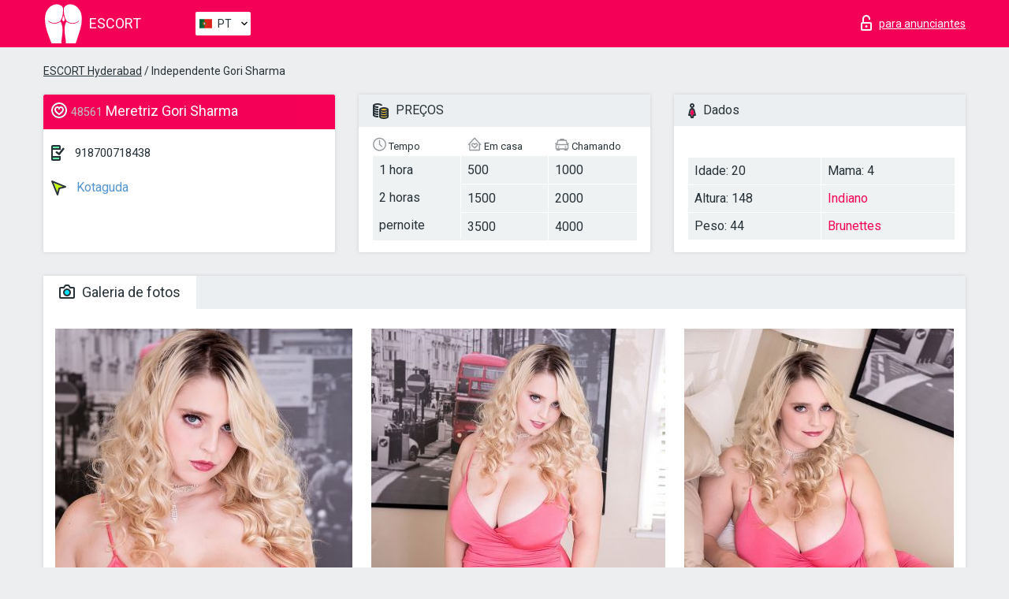

--- FILE ---
content_type: text/html; charset=UTF-8;
request_url: https://escorthyderabad.info/pt/gori-sharma/
body_size: 6958
content:
<!DOCTYPE html>
<html lang="pt">
<head>
    <meta http-equiv="Content-Type" content="text/html; charset=UTF-8">
    <meta http-equiv="X-UA-Compatible" content="IE=edge">
    <title>Gori Sharma, telefone 918700718438, garota em Kotaguda</title>
    <meta name="description" content="Girl Gori Sharma from Kotaguda na cidade Hyderabad. Pode encontrar as mais belas acompanhantes escort Lisbon, ler opiniões sobre acompanhantes estrelas porno e aproveitar os serviços de um dos melhores sites de acompanhantes do mundo. Boa sorte!">
    <meta name="keywords" content="">
    <meta name="viewport" content="width=device-width, minimum-scale=1, maximum-scale=1" />
    <!--Language-->
    <link rel="alternate" hreflang="x-default" href="https://escorthyderabad.info/gori-sharma/"/>
    <link rel="alternate" hreflang="en" href="https://escorthyderabad.info/" />
    <link rel="alternate" hreflang="pt" href="https://escorthyderabad.info/pt/gori-sharma/" />
    <link rel="alternate" hreflang="fr" href="https://escorthyderabad.info/fr/gori-sharma/" />
    <link rel="alternate" hreflang="es" href="https://escorthyderabad.info/es/gori-sharma/" />
    <link rel="alternate" hreflang="de" href="https://escorthyderabad.info/de/gori-sharma/" />
    <link rel="alternate" hreflang="ru" href="https://escorthyderabad.info/ru/gori-sharma/" />
    <link rel="canonical" href="https://escorthyderabad.info/pt/gori-sharma/">

    <!-- favicon -->
    <link rel="shortcut icon" href="/site1/favicons/favicon.ico" type="image/x-icon" />
    <link rel="apple-touch-icon" href="/site1/favicons/apple-touch-icon.png" />
    <link rel="apple-touch-icon" sizes="57x57" href="/site1/favicons/apple-touch-icon-57x57.png" />
    <link rel="apple-touch-icon" sizes="72x72" href="/site1/favicons/apple-touch-icon-72x72.png" />
    <link rel="apple-touch-icon" sizes="76x76" href="/site1/favicons/apple-touch-icon-76x76.png" />
    <link rel="apple-touch-icon" sizes="114x114" href="/site1/favicons/apple-touch-icon-114x114.png" />
    <link rel="apple-touch-icon" sizes="120x120" href="/site1/favicons/apple-touch-icon-120x120.png" />
    <link rel="apple-touch-icon" sizes="144x144" href="/site1/favicons/apple-touch-icon-144x144.png" />
    <link rel="apple-touch-icon" sizes="152x152" href="/site1/favicons/apple-touch-icon-152x152.png" />
    <link rel="apple-touch-icon" sizes="180x180" href="/site1/favicons/apple-touch-icon-180x180.png" />
    <!-- style -->
    <link rel="stylesheet" type="text/css" href="/site1/css/app.min.css?v=1.0.0">
    <meta name="google-site-verification" content="7KuJCPbHjYeaKZGkw-2-h1lsI7D8GfmlyX3nY9qRsy8" />
<!-- Global site tag (gtag.js) - Google Analytics -->
<script async src="https://www.googletagmanager.com/gtag/js?id=UA-109676963-33"></script>
<script>
  window.dataLayer = window.dataLayer || [];
  function gtag(){dataLayer.push(arguments);}
  gtag('js', new Date());

  gtag('config', 'UA-109676963-33');
</script>

	<!-- title -->
	<!-- HTML5 Shim and Respond.js IE8 support of HTML5 elements and media queries -->
	<!--[if IE]>
	<script src="//cdnjs.cloudflare.com/ajax/libs/html5shiv/3.7.3/html5shiv.min.js"></script>
	<link href= "css/ie.css" rel= "stylesheet" media= "all" />
	<![endif]-->
</head>

<body class="home">
<!-- header -->
<header id="header" class="header">
	<!-- top -->
	<div class="header-top">
		<div class="container">
			<!-- logo -->
			<a href="/pt/" class="logo">
				<img src="/site1/images/logo.svg" class="logo__img" alt="logo">
				<span class="logo__text"><span>Escort</span><br></span>
			</a>

			<!-- local -->
			<div class="local headertext">
                <!-- lang -->
                <div class="lang_dropdown">
                    <div class="lang_dropbtn lang_pt">PT</div>
                                        <div class="lang_dropdown-content">
                                                                        <a class="lang_en" href="/">EN</a>
                                                                                                <a class="lang_pt" href="/pt/gori-sharma/">PT</a>
                                                                                                <a class="lang_fr" href="/fr/gori-sharma/">FR</a>
                                                                                                <a class="lang_es" href="/es/gori-sharma/">ES</a>
                                                                                                <a class="lang_de" href="/de/gori-sharma/">DE</a>
                                                                                                <a class="lang_ru" href="/ru/gori-sharma/">RU</a>
                                                                    </div>
                                    </div>
                <!-- end lang -->
			</div>

			<!-- login -->
			<a href="/user.php?lang=pt" class="login" rel="nofollow"><i class="icon icon-lock"></i><span>para anunciantes</span></a>
			<!-- form -->
		</div>
	</div>
    		<script type="text/javascript">
            var isAjaxCalled= true;
		</script>
    </header>

<main class="wrapper">
<section>
    <div class="container">
        <div class="row">
            <!-- breadcrumbs -->
            <div class="breadcrumbs clearfix">
                <div class="container">
                    <ul class="breadcrumbs-list">
                        <li class="breadcrumbs-list__item"><a href="#"><a href='/'>ESCORT Hyderabad</a> / Independente Gori Sharma</a>
                        </li>
                    </ul>
                </div>
            </div>

            <!-- card-info -->
            <div class="card-info">
                <div class="container">
                    <div class="row">
                        <!-- item -->
                        <div class="card-info-item">
                            <!-- info -->
                            <div class="info info_main">
                                <div class="info-header">
                                    <div class="info-header__name"><i class="icon icon-hart-white"></i><h1><span>48561</span> Meretriz Gori Sharma</h1></div>
                                </div>
                                <div class="info-body">
                                    <!-- list -->
                                    <div class="info-list">
                                        <div class="info-list-item">
                                            <i class="icon icon-phone"></i> <a href="tel:918700718438">918700718438</a>
                                        </div>
                                                                                    <a href="/pt/location-kotaguda/" class="info-list-item"> <i class="icon icon-area"></i> Kotaguda</a>
                                        
                                                                            </div>

                                    
                                </div>
                            </div>
                        </div>
                        <!-- item  PRICE-->
                        <div class="card-info-item">
                            <!-- info -->
                            <div class="info">
                                <div class="info-header info-header_data"><i class="icon icon-cash-md"></i> PREÇOS</div>
                                <div class="info-body info-body_data">
                                    <!-- list -->
                                    <div class="price-list">
                                        <div class="price-list__title"> <i class="icon icon-time-sm"></i> Tempo</div>
                                        <!-- item -->
                                        <div class="price-list-item">
                                            <span>1 hora</span>
                                            <span>2 horas</span>
                                            <span>pernoite</span>
                                        </div>
                                    </div>
                                    <!-- list -->
                                    <div class="price-list">
                                        <div class="price-list__title"> <i class="icon icon-love-house"></i> Em casa</div>
                                        <!-- item -->
                                        <div class="price-list-item">
                                            <span>500</span>
                                                <span>1500</span>
                                                    <span>3500</span>
                                        </div>
                                    </div>
                                    <!-- list -->
                                    <div class="price-list">
                                        <div class="price-list__title"> <i class="icon icon-car-sm"></i> Chamando</div>
                                        <!-- item -->
                                        <div class="price-list-item">
                                            <span>1000</span>
                                                <span>2000</span>
                                                    <span>4000</span>
                                        </div>
                                    </div>
                                </div>
                            </div>
                        </div>
                        <!-- item -->
                        <div class="card-info-item">
                            <!-- info -->
                            <div class="info">
                                <div class="info-header info-header_data"><i class="icon icon-data"></i> Dados</div>
                                <div class="info-body info-body_data">
                                    <!-- list -->
                                    <div class="data-list">
                                        <div class="data-list-item">
                                            <span>Idade: 20</span>
                                            <span>Altura: 148</span>
                                            <span>Peso: 44</span>
                                        </div>
                                        <div class="data-list-item">
                                            <span>Mama: 4</span>
                                            <a href="/pt/nation-indian/" class="l-red">Indiano</a>                                            <span class="l-red">Brunettes</span>                                        </div>
                                    </div>
                                </div>
                            </div>
                        </div>
                    </div>
                </div>
            </div>


            <!-- slider -->
            <section id="slider" class="slider">
                <div class="container">
                    <div class="info">
                        <ul id="tabs" class="nav nav-tabs info-header">
                            <li class="nav-item active">
                                <a href="#photo" data-toggle="tab"> <i class="icon icon-camera"></i> Galeria de fotos</a>
                            </li>
                                                    </ul>
                        <!-- content -->
                        <div class="tab-content info-body">
                            <div class="tab-pane active" id="photo">


                                <!-- gallery -->
                                <div id="gallery" class="slider__gallery gallery allphotos">
                                    <div class="allphotos">
                                        <div class="formphotos">
                                            <div>
                                                                                                    <a title="" href="/big/48561/187416.jpg" class="big"><img src="/medium/48561/187416.jpg" alt="Gori Sharma" /></a>
                                                                                                    <a title="" href="/big/48561/187415.jpg" class="big"><img src="/medium/48561/187415.jpg" alt="Gori Sharma" /></a>
                                                                                                    <a title="" href="/big/48561/187414.jpg" class="big"><img src="/medium/48561/187414.jpg" alt="Gori Sharma" /></a>
                                                                                            </div>
                                        </div>
                                    </div>
                                </div>



                                <!-- gallery mobile -->
                                <div id="gallery-mobile" class="gallery-mobile">
                                    
                                                                                    <img src="/medium/48561/187416.jpg" alt="Gori Sharma"/>
                                            <div class="gallery-hidden">
                                        
                                        
                                    
                                                                                    <img src="/medium/48561/187415.jpg" alt="Gori Sharma"/>
                                        
                                        
                                    
                                                                                    <img src="/medium/48561/187414.jpg" alt="Gori Sharma"/>
                                        
                                                                                    </div><!--/ gallery-hidden-->
                                            <!-- update 12.12.17 -->
                                            <button id="button-gallery" class="btn btn_red" type="button">Mostrar mais fotos</button>
                                            <input type="hidden" name="show_text_btn" value="Mostrar mais fotos">
                                            <input type="hidden" name="hide_text_btn" value="Esconder fotos">
                                            <!--/ update 12.12.17 -->
                                        
                                                                    </div>
                            </div>

                            
                        </div>
                    </div>
                </div>
            </section>


            <section class="service clearfix">
                <div class="container">
                    <div class="row">
                        <div class="col-xs-12 col-md-8 service_wrap">
                            <!-- Услуги-->
                            <div class="info">
                                <div class="info-header"><i class="icon icon-service"></i> Serviços</div>
                                <div class="info-body info-body_service clearfix">
                                    <!-- list -->
                                    <div class="service-list">
                                        <!-- links -->
                                                                                                                                    <!-- sex -->
                                                <ul class="link-list">
                                                    <li class="link-list__title">Sexo</li>
                                                                                                            <li class="link-list__item link-list__item_active"><a href="/pt/service-classic-sex/">Clássico sexo</a>
                                                        </li>
                                                                                                            <li class="link-list__item "><a href="/pt/service-a-level/">Um nível</a>
                                                        </li>
                                                                                                            <li class="link-list__item "><a href="/pt/service-owo-oral-without-condom/">OWO - oral sem preservativo</a>
                                                        </li>
                                                                                                            <li class="link-list__item "><a href="/pt/service-group-sex/">Sexo grupal</a>
                                                        </li>
                                                                                                            <li class="link-list__item "><a href="/pt/service-double-penetration/">Penetração dupla</a>
                                                        </li>
                                                                                                            <li class="link-list__item "><a href="/pt/service-toys/">Brinquedos</a>
                                                        </li>
                                                                                                            <li class="link-list__item "><a href="/pt/service-fetish/">Fetiche</a>
                                                        </li>
                                                                                                    </ul>
                                                                                                                                                                                                                                                                                                                                                                                                                                                                                                                                                                                                                                                                                                                                                                                                                                                                        
                                                                                                                                                                                                                                                                                                                                                                                                                                                                                                                                                                                                                                                                                                                                                <!-- Additionally -->
                                                <ul class="link-list">
                                                    <li class="link-list__title">Além disso</li>
                                                                                                            <li class="link-list__item "><a href="/pt/service-escort/">Escolta</a>
                                                        </li>
                                                                                                            <li class="link-list__item "><a href="/pt/service-photography/">Fotografia</a>
                                                        </li>
                                                                                                            <li class="link-list__item "><a href="/pt/service-there-is-a-young-man-for-a-couple/">Há um jovem para um casal</a>
                                                        </li>
                                                                                                            <li class="link-list__item "><a href="/pt/service-couples/">Casais</a>
                                                        </li>
                                                                                                            <li class="link-list__item "><a href="/pt/service-washing-in-the-shower/">Lavar no chuveiro</a>
                                                        </li>
                                                                                                            <li class="link-list__item "><a href="/pt/service-pipshaw/">Pipshaw</a>
                                                        </li>
                                                                                                            <li class="link-list__item "><a href="/pt/service-rimming/">Rimming</a>
                                                        </li>
                                                                                                    </ul>
                                                                                                                                                                                                                                                                                                </div>

                                    <div class="service-list">
                                                                                                                                                                                                                                                                                                                                                                                                                                                                                                                                                                                                                                                            <!-- Massage -->
                                                <ul class="link-list">
                                                    <li class="link-list__title">Massagem</li>
                                                                                                            <li class="link-list__item "><a href="/pt/service-professional-massage/">Massagem profissional</a>
                                                        </li>
                                                                                                            <li class="link-list__item "><a href="/pt/service-erotic-massage/">Massagem erótica</a>
                                                        </li>
                                                                                                            <li class="link-list__item "><a href="/pt/service-urologic-massage/">Massagem urológica</a>
                                                        </li>
                                                                                                            <li class="link-list__item "><a href="/pt/service-thai-massage/">Massagem tailandesa</a>
                                                        </li>
                                                                                                            <li class="link-list__item "><a href="/pt/service-massotherapy/">Massoterapia</a>
                                                        </li>
                                                                                                            <li class="link-list__item "><a href="/pt/service-four-hand-massage/">Massagem com quatro mãos</a>
                                                        </li>
                                                                                                            <li class="link-list__item "><a href="/pt/service-sports-massage/">Massagem esportiva</a>
                                                        </li>
                                                                                                            <li class="link-list__item "><a href="/pt/service-relaxing-massage/">Massagem relaxante</a>
                                                        </li>
                                                                                                            <li class="link-list__item "><a href="/pt/service-sakura-branch/">Filial de Sakura</a>
                                                        </li>
                                                                                                    </ul>
                                                                                                                                                                                                                                                                                                                                                
                                                                                                                                                                                                                                                                                                                                                                                                                                                                                                                                                                                                                                                                                                                                                                                                                                                                                                                        <!-- Striptease -->
                                                <ul class="link-list">
                                                    <li class="link-list__title">Striptease</li>
                                                                                                            <li class="link-list__item "><a href="/pt/service-striptease/">Striptease</a>
                                                        </li>
                                                                                                            <li class="link-list__item "><a href="/pt/service-belly-dance/">Dança do ventre</a>
                                                        </li>
                                                                                                            <li class="link-list__item "><a href="/pt/service-lesbian/">Lesbian</a>
                                                        </li>
                                                                                                    </ul>
                                                                                                                        </div>

                                    <div class="service-list">
                                                                                                                                                                                                                                                                                                                                                                                                                                                                                                                                                                        <!-- BDSM -->
                                                <ul class="link-list">
                                                    <li class="link-list__title">BDSM</li>
                                                                                                            <li class="link-list__item "><a href="/pt/service-mistress/">Amante</a>
                                                        </li>
                                                                                                            <li class="link-list__item "><a href="/pt/service-light-domination/">Dominação da luz</a>
                                                        </li>
                                                                                                            <li class="link-list__item "><a href="/pt/service-bdsm/">BDSM</a>
                                                        </li>
                                                                                                            <li class="link-list__item "><a href="/pt/service-slave/">Slave</a>
                                                        </li>
                                                                                                            <li class="link-list__item "><a href="/pt/service-strap-on/">Strap-on</a>
                                                        </li>
                                                                                                            <li class="link-list__item "><a href="/pt/service-role-playing-games/">Jogos de RPG</a>
                                                        </li>
                                                                                                            <li class="link-list__item "><a href="/pt/service-bandage/">Curativo</a>
                                                        </li>
                                                                                                            <li class="link-list__item "><a href="/pt/service-trampling/">Trampling</a>
                                                        </li>
                                                                                                    </ul>
                                                                                                                                                                                                                                                                                                                                                                                                                                    
                                                                                                                                                                                                                                                                                                                                                                                                                                                                                    <!-- Caress -->
                                                <ul class="link-list">
                                                    <li class="link-list__title">Carícia</li>
                                                                                                            <li class="link-list__item "><a href="/pt/service-blowjob-condom/">Blowjob preservativo</a>
                                                        </li>
                                                                                                            <li class="link-list__item "><a href="/pt/service-gfe/">Uma experiência de namorada</a>
                                                        </li>
                                                                                                            <li class="link-list__item "><a href="/pt/service-deepthroating-blowjob/">Fingimento profundo</a>
                                                        </li>
                                                                                                            <li class="link-list__item "><a href="/pt/service-blowjob-in-the-car/">Chupada no carro</a>
                                                        </li>
                                                                                                            <li class="link-list__item "><a href="/pt/service-cunnilingus/">Cunnilingus</a>
                                                        </li>
                                                                                                            <li class="link-list__item "><a href="/pt/service-anilingus/">Anilingus</a>
                                                        </li>
                                                                                                    </ul>
                                                                                                                                                                                                                                                                                                                                                                                                                                                                                                                                                            </div>

                                    <div class="service-list">
                                                                                                                                                                                                                                                                                                                                                                                                                                                                                                                                                                                                                                                                                                                                                                                                                                    <!-- Fisting -->
                                                <ul class="link-list">
                                                    <li class="link-list__title">Fisting</li>
                                                                                                            <li class="link-list__item "><a href="/pt/service-classic-fisting/">Fisting clássico</a>
                                                        </li>
                                                                                                            <li class="link-list__item link-list__item_active"><a href="/pt/service-anal-fisting/">Fingindo anal</a>
                                                        </li>
                                                                                                            <li class="link-list__item "><a href="/pt/service-extreme-fisting/">Fist extrema</a>
                                                        </li>
                                                                                                    </ul>
                                                                                                                                                                        
                                                                                                                                                                                                                        <!-- Cum -->
                                                <ul class="link-list">
                                                    <li class="link-list__title">Porra</li>
                                                                                                            <li class="link-list__item "><a href="/pt/service-cim/">Cum na boca</a>
                                                        </li>
                                                                                                            <li class="link-list__item "><a href="/pt/service-cob/">Cum On Breast</a>
                                                        </li>
                                                                                                            <li class="link-list__item "><a href="/pt/service-cif/">Cum In Face</a>
                                                        </li>
                                                                                                    </ul>
                                                                                                                                                                                                                                                                                                                                                                                                                                                                                                                                                                                                                                                                                                                                                                                    
                                                                                                                                                                                                                                                                                                            <!-- WS -->
                                                <ul class="link-list">
                                                    <li class="link-list__title">Esporte aquático</li>
                                                                                                            <li class="link-list__item "><a href="/pt/service-ws-giving/">Esportes aquáticos dando</a>
                                                        </li>
                                                                                                            <li class="link-list__item "><a href="/pt/service-ws-getting/">Desportos náuticos</a>
                                                        </li>
                                                                                                    </ul>
                                                                                                                                                                                                                                                                                                                                                                                                                                                                                                                                                                                                                                                                                                                                    </div>

                                </div><!--/ info-body info-body_service clearfix-->
                            </div><!--/ info Услуги-->
                        </div><!--/ col-xs-12 col-md-8-->


                        <div class="col-xs-12 col-md-4 map_wrap">
                            <div class="info">
                                <div class="info-header"><i class="icon icon-map"></i> Mapa</div>
                                <div class="info-body">
                                    <div class="map-wrap">
                                        <!-- карта -->
                                         <script src="https://api-maps.yandex.com/2.1/?load=package.map,package.controls,package.geoObjects&lang=en-US" type="text/javascript"></script>
                    <script language='Javascript' src="/js/jquery.min.js"></script>
                    <div id="YMaps3ID"></div>
                    <script>
                              
                              ymaps.ready(function () {
                                  var myMap = new ymaps.Map('YMaps3ID', {
                                      center: [59.946565, 30.128097],
                                      zoom: 15});
                                  myMap.behaviors.disable('scrollZoom');
                                  ymaps.geocode('Hyderabad, region Kotaguda', {
                                      results: 1
                                  }).then(function (res) {
                                      var firstGeoObject = res.geoObjects.get(0),
                                      coords = firstGeoObject.geometry.getCoordinates(),
                                      bounds = firstGeoObject.properties.get('boundedBy');
                                      firstGeoObject.properties.set('balloonContentBody','<a href="/gori-sharma"><font size="4"><strong>Gori Sharma</strong></font></a><br>');
                                      myMap.geoObjects.add(firstGeoObject);
                                      myMap.setBounds(bounds, {
                                          checkZoomRange: true
                                      });
                                  });
                              });
                        </script>
                                    </div>
                                </div>
                            </div>
                        </div>
                    </div>
                </div>
            </section>

            
            <div class="clear"></div>

            <!-- new -->
            <section class="next-card">
                <div class="container">
                    <div class="row">
                        <div class="col-md-12">
                            <br />
                            <h2>Outras garotas em Kotaguda</h2>
                            <br />

                            <div class="notfound">
                                                            </div>
                        </div>

                        <div class="cards">
                                                            <!-- item -->
                                <div class="col-xs-6 col-md-4 col-lg-3">
                                    <div class="card">
                                        <!-- image -->
                                        <a href="/pt/gori-sharma/" class="cards__image" target="_blank">
                                            <img src="/small/48561/187414.jpg">
                                        </a>
                                        <!-- check -->
                                        <span class="check-list">
                                                                                                    </span>
                                        <!-- list -->
                                        <div class="card-list">
                                            <!-- item -->
                                            <div class="card-list-item">
                                                <div class="card-list-item__title"> <i class="icon icon-cash-md"></i> PREÇOS</div>
                                                <ul class="list">
                                                    <li>
                                                        <span>1 hora</span>
                                                        <span>1000</span>
                                                    </li>
                                                    <li>
                                                        <span>2 horas</span>
                                                        <span>2000</span>
                                                    </li>
                                                    <li>
                                                        <span>pernoite</span>
                                                        <span>4000</span>
                                                    </li>
                                                </ul>
                                            </div>

                                            <!-- item -->
                                            <div class="card-list-item">
                                                <div class="card-list-item__title"> <i class="icon icon-data"></i> Dados</div>
                                                <ul class="list">
                                                    <li>
                                                        <span>Idade</span>
                                                        <span>20 </span>
                                                    </li>
                                                    <li>
                                                        <span>Altura</span>
                                                        <span>148</span>
                                                    </li>
                                                    <li>
                                                        <span>Peso</span>
                                                        <span>44</span>
                                                    </li>
                                                    <li>
                                                        <span>Mama</span>
                                                        <span>4</span>
                                                    </li>
                                                </ul> 
                                            </div>
                                        </div>
                                        <!-- card-panel -->
                                        <div class="card-panel">
                                            <a href="/pt/gori-sharma/" class="card-panel-item card-panel-item_name" target="_blank"> <i class="icon icon-hart"></i>  <span>Gori Sharma</span>
                                            </a>
                                            <div class="card-panel-item card-panel-item_address">
                                                                                        <i class="icon icon-area"></i>
                                            Kotaguda                                            </div>
                                            <div class="card-panel-item card-panel-item_tel"> <i class="icon icon-phone"></i> <a href="tel:918700718438">918700718438</a></div>
                                        </div>
                                    </div>
                                </div>
                                                            <!-- item -->
                                <div class="col-xs-6 col-md-4 col-lg-3">
                                    <div class="card">
                                        <!-- image -->
                                        <a href="/pt/julee-rana/" class="cards__image" target="_blank">
                                            <img src="/small/48510/187232.jpg">
                                        </a>
                                        <!-- check -->
                                        <span class="check-list">
                                                                                                    </span>
                                        <!-- list -->
                                        <div class="card-list">
                                            <!-- item -->
                                            <div class="card-list-item">
                                                <div class="card-list-item__title"> <i class="icon icon-cash-md"></i> PREÇOS</div>
                                                <ul class="list">
                                                    <li>
                                                        <span>1 hora</span>
                                                        <span>12000</span>
                                                    </li>
                                                    <li>
                                                        <span>2 horas</span>
                                                        <span>20000</span>
                                                    </li>
                                                    <li>
                                                        <span>pernoite</span>
                                                        <span>30000</span>
                                                    </li>
                                                </ul>
                                            </div>

                                            <!-- item -->
                                            <div class="card-list-item">
                                                <div class="card-list-item__title"> <i class="icon icon-data"></i> Dados</div>
                                                <ul class="list">
                                                    <li>
                                                        <span>Idade</span>
                                                        <span>21 </span>
                                                    </li>
                                                    <li>
                                                        <span>Altura</span>
                                                        <span>160</span>
                                                    </li>
                                                    <li>
                                                        <span>Peso</span>
                                                        <span>55</span>
                                                    </li>
                                                    <li>
                                                        <span>Mama</span>
                                                        <span>2</span>
                                                    </li>
                                                </ul> 
                                            </div>
                                        </div>
                                        <!-- card-panel -->
                                        <div class="card-panel">
                                            <a href="/pt/julee-rana/" class="card-panel-item card-panel-item_name" target="_blank"> <i class="icon icon-hart"></i>  <span>Julee Rana</span>
                                            </a>
                                            <div class="card-panel-item card-panel-item_address">
                                                                                        <i class="icon icon-area"></i>
                                            Kotaguda                                            </div>
                                            <div class="card-panel-item card-panel-item_tel"> <i class="icon icon-phone"></i> <a href="tel:918688328609">918688328609</a></div>
                                        </div>
                                    </div>
                                </div>
                                                            <!-- item -->
                                <div class="col-xs-6 col-md-4 col-lg-3">
                                    <div class="card">
                                        <!-- image -->
                                        <a href="/pt/kajal-aggarwal/" class="cards__image" target="_blank">
                                            <img src="/small/48776/188107.jpg">
                                        </a>
                                        <!-- check -->
                                        <span class="check-list">
                                                                                                    </span>
                                        <!-- list -->
                                        <div class="card-list">
                                            <!-- item -->
                                            <div class="card-list-item">
                                                <div class="card-list-item__title"> <i class="icon icon-cash-md"></i> PREÇOS</div>
                                                <ul class="list">
                                                    <li>
                                                        <span>1 hora</span>
                                                        <span>no</span>
                                                    </li>
                                                    <li>
                                                        <span>2 horas</span>
                                                        <span>no</span>
                                                    </li>
                                                    <li>
                                                        <span>pernoite</span>
                                                        <span>no</span>
                                                    </li>
                                                </ul>
                                            </div>

                                            <!-- item -->
                                            <div class="card-list-item">
                                                <div class="card-list-item__title"> <i class="icon icon-data"></i> Dados</div>
                                                <ul class="list">
                                                    <li>
                                                        <span>Idade</span>
                                                        <span>22 </span>
                                                    </li>
                                                    <li>
                                                        <span>Altura</span>
                                                        <span>166</span>
                                                    </li>
                                                    <li>
                                                        <span>Peso</span>
                                                        <span>55</span>
                                                    </li>
                                                    <li>
                                                        <span>Mama</span>
                                                        <span>5</span>
                                                    </li>
                                                </ul> 
                                            </div>
                                        </div>
                                        <!-- card-panel -->
                                        <div class="card-panel">
                                            <a href="/pt/kajal-aggarwal/" class="card-panel-item card-panel-item_name" target="_blank"> <i class="icon icon-hart"></i>  <span>Kajal Aggarwal</span>
                                            </a>
                                            <div class="card-panel-item card-panel-item_address">
                                                                                        <i class="icon icon-area"></i>
                                            Kotaguda                                            </div>
                                            <div class="card-panel-item card-panel-item_tel"> <i class="icon icon-phone"></i> <a href="tel:9871647992">9871647992</a></div>
                                        </div>
                                    </div>
                                </div>
                                                            <!-- item -->
                                <div class="col-xs-6 col-md-4 col-lg-3">
                                    <div class="card">
                                        <!-- image -->
                                        <a href="/pt/mohini-sharma/" class="cards__image" target="_blank">
                                            <img src="/small/48751/188030.jpg">
                                        </a>
                                        <!-- check -->
                                        <span class="check-list">
                                                                                                    </span>
                                        <!-- list -->
                                        <div class="card-list">
                                            <!-- item -->
                                            <div class="card-list-item">
                                                <div class="card-list-item__title"> <i class="icon icon-cash-md"></i> PREÇOS</div>
                                                <ul class="list">
                                                    <li>
                                                        <span>1 hora</span>
                                                        <span>no</span>
                                                    </li>
                                                    <li>
                                                        <span>2 horas</span>
                                                        <span>no</span>
                                                    </li>
                                                    <li>
                                                        <span>pernoite</span>
                                                        <span>no</span>
                                                    </li>
                                                </ul>
                                            </div>

                                            <!-- item -->
                                            <div class="card-list-item">
                                                <div class="card-list-item__title"> <i class="icon icon-data"></i> Dados</div>
                                                <ul class="list">
                                                    <li>
                                                        <span>Idade</span>
                                                        <span>22 </span>
                                                    </li>
                                                    <li>
                                                        <span>Altura</span>
                                                        <span>162</span>
                                                    </li>
                                                    <li>
                                                        <span>Peso</span>
                                                        <span>53</span>
                                                    </li>
                                                    <li>
                                                        <span>Mama</span>
                                                        <span>5</span>
                                                    </li>
                                                </ul> 
                                            </div>
                                        </div>
                                        <!-- card-panel -->
                                        <div class="card-panel">
                                            <a href="/pt/mohini-sharma/" class="card-panel-item card-panel-item_name" target="_blank"> <i class="icon icon-hart"></i>  <span>Mohini Sharma</span>
                                            </a>
                                            <div class="card-panel-item card-panel-item_address">
                                                                                        <i class="icon icon-area"></i>
                                            Kotaguda                                            </div>
                                            <div class="card-panel-item card-panel-item_tel"> <i class="icon icon-phone"></i> <a href="tel:919871647992">919871647992</a></div>
                                        </div>
                                    </div>
                                </div>
                                                    </div>
                    </div>
                </div>
            </section>

        </div>
    </div>
</section>

</main>
<input type="hidden" id="siteadvsearchressearch" value="" />

<!-- new-scripts -->
<script src="/site1/js/modernizr-custom.min.js"></script>
<script src="/site1/js/jq.min.js"></script>
<script src="/site1/js/app.min.js"></script>
<!-- andrew-scripts -->
<link href="/site1/style.css" rel="stylesheet" type="text/css" />
<link href='//fonts.googleapis.com/css?family=Roboto:400italic,400,700,300&amp;subset=cyrillic' rel='stylesheet' type='text/css' />
<link href="/js/LightGallery/css/lightgallery.css" rel="stylesheet">
<script src="/js/jquery.min.js"></script>
<script src="//ajax.googleapis.com/ajax/libs/jqueryui/1.11.3/jquery-ui.min.js"></script>
<script src="/js/main.js"></script>
<script src="/js/LightGallery/js/lightgallery.js"></script>
	<link rel="stylesheet" href="/js/rangeSlider/css/ion.rangeSlider.css" type="text/css" media="screen" />
	<link rel="stylesheet" href="/js/rangeSlider/css/ion.rangeSlider.skinHTML5.css" type="text/css" media="screen" />
	<script src="/inc/modules/filters/filter_ajax.js"></script>
	<script src="/js/rangeSlider/js/ion-rangeSlider/ion.rangeSlider.js"></script>
</body>
<!-- footer -->
</html>



